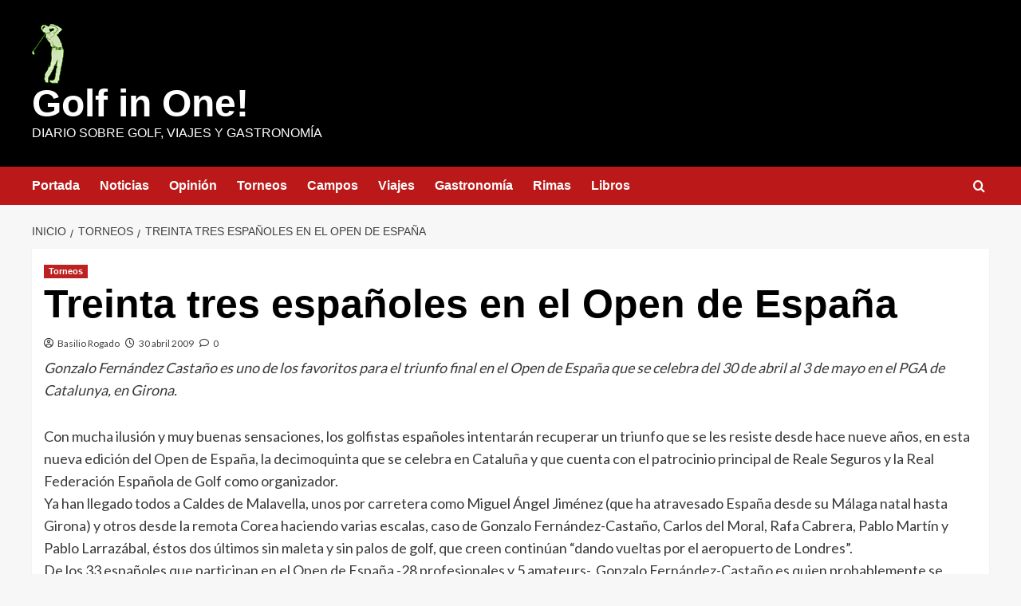

--- FILE ---
content_type: text/html; charset=UTF-8
request_url: https://www.golfinone.es/treinta-tres-espanoles-en-el-open-de-espana/
body_size: 15880
content:
<!doctype html>
<html lang="es">

<head>
    <meta charset="UTF-8">
    <meta name="viewport" content="width=device-width, initial-scale=1">
    <link rel="profile" href="http://gmpg.org/xfn/11">
    <title>Treinta tres españoles en el Open de España  &#8211; Golf in One!</title>
<script type="text/javascript">var WPAC={}; window.WPAC = WPAC; WPAC = WPAC;WPAC._Options={enable:true,debug:false,menuHelper:true,selectorCommentForm:"#commentform,.ast-commentform,.comment-form",selectorCommentsContainer:"#comments,.comments-wrapper,.comments-area,.wp-block-comments",selectorCommentList:".comment-list,.ast-comment-list,.wp-block-comment-template",selectorCommentPagingLinks:"#comments [class^='nav-'] a",selectorCommentLinks:"#comments a[href*=\"/comment-page-\"]",selectorRespondContainer:"#respond",selectorErrorContainer:"p:parent",selectorSubmitButton:"#submit",selectorTextarea:"#comment",selectorPostContainer:false,scrollSpeed:500,autoUpdateIdleTime:false,popupOverlayBackgroundColor:"#000000",popupOverlayBackgroundOpacity:false,popupBackgroundColorLoading:"#000000",popupTextColorLoading:"#ffffff",popupBackgroundColorSuccess:"#008000",popupTextColorSuccess:"#FFFFFF",popupBackgroundColorError:"#FF0000",popupTextColorError:"#FFFFFF",popupOpacity:85,popupOpacityTablet:85,popupOpacityMobile:85,popupCornerRadius:5,popupCornerRadiusTablet:5,popupCornerRadiusMobile:5,popupMarginTop:10,popupMarginTopTablet:10,popupMarginTopMobile:10,popupWidth:30,popupWidthTablet:45,popupWidthMobile:75,popupPadding:20,popupPaddingTablet:20,popupPaddingMobile:20,popupFadeIn:400,popupFadeOut:400,popupTimeout:3000,popupTextAlign:"center",popupVerticalAlign:"verticalStart",popupTextFontSize:"20px",popupTextFontSizeTablet:"20px",popupTextFontSizeMobile:"20px",popupZindex:10000,textPosted:"Your comment has been posted. Thank you!",textPostedUnapproved:"Your comment has been posted and is awaiting moderation. Thank you!",textReloadPage:"Reloading page. Please wait.",textPostComment:"Posting your comment. Please wait.",textRefreshComments:"Loading comments. Please wait.",textUnknownError:"Something went wrong, your comment has not been posted.",textErrorTypeComment:"Please type your comment text.",textErrorCommentsClosed:"Sorry, comments are closed for this item.",textErrorMustBeLoggedIn:"Sorry, you must be logged in to post a comment.",textErrorFillRequiredFields:"Please fill the required fields (name, email).",textErrorInvalidEmailAddress:"Please enter a valid email address.",textErrorPostTooQuickly:"You are posting comments too quickly. Please wait a minute and resubmit your comment.",textErrorDuplicateComment:"Duplicate comment detected. It looks like you have already submitted this comment.",callbackOnBeforeSelectElements:false,callbackOnBeforeSubmitComment:false,callbackOnAfterPostComment:false,callbackOnBeforeUpdateComments:false,callbackOnAfterUpdateComments:false,commentPagesUrlRegex:false,disableUrlUpdate:false,disableScrollToAnchor:false,useUncompressedScripts:false,placeScriptsInFooter:true,optimizeAjaxResponse:false,baseUrl:false,disableCache:false,enableByQuery:false,lazyLoadEnabled:false,lazyLoadDisplay:"overlay",lazyLoadInlineDisplayLocation:"comments",lazyLoadInlineDisplayElement:"#comments",lazyLoadInlineLoadingType:"spinner",lazyLoadInlineSpinner:"LoadingGray1",lazyLoadInlineSpinnerLabelEnabled:true,lazyLoadInlineSpinnerContainerBackgroundColor:"#333333",lazyLoadInlineSpinnerContainerBackgroundColorOpacity:true,lazyLoadInlineSpinnerLabel:"Loading comments...",lazyLoadInlineSpinnerLabelColor:"#FFFFFF",lazyLoadInlineSpinnerIconColor:"#FFFFFF",lazyLoadInlineSpinnerLayoutType:"horizontal",lazyLoadInlineSpinnerLayoutAlignment:"left",lazyLoadInlineSpinnerLayoutRTL:false,lazyLoadTrigger:"domready",lazyLoadTriggerElement:false,lazyLoadInlineSpinnerSpeed:1.25,lazyLoadTriggerScrollOffset:false,lazyLoadPaginationEnabled:false,lazyLoadCommentsPerPage:30,lazyLoadUseThemePagination:true,lazyLoadPaginationStyle:"nextPrev",lazyLoadPaginationLocation:"bottom",lazyLoadingPaginationScrollToTop:true,lazyLoadInlineSpinnerLabelFontSizeDesktop:42,lazyLoadInlineSpinnerSizeDesktop:72,lazyLoadInlineSpinnerLabelLineHeightDesktop:54,lazyLoadInlineSpinnerContainerPaddingDesktop:35,lazyLoadInlineSpinnerGapDesktop:20,lazyLoadInlineSpinnerLabelFontSizeTablet:36,lazyLoadInlineSpinnerSizeTablet:65,lazyLoadInlineSpinnerLabelLineHeightTablet:42,lazyLoadInlineSpinnerContainerPaddingTablet:25,lazyLoadInlineSpinnerGapTablet:15,lazyLoadInlineSpinnerLabelFontSizeMobile:28,lazyLoadInlineSpinnerSizeMobile:48,lazyLoadInlineSpinnerLabelLineHeightMobile:34,lazyLoadInlineSpinnerContainerPaddingMobile:20,lazyLoadInlineSpinnerGapMobile:15,lazyLoadInlineSkeletonLoadingLabelEnabled:false,lazyLoadInlineSkeletonLoadingLabel:"Loading comments...",lazyLoadInlineSkeletonItemsShow:2,lazyLoadInlineSkeletonBackgroundColor:"#EEEEEE",lazyLoadInlineSkeletonHighlightColor:"#dedede",lazyLoadInlineSkeletonHeadingColor:"#333333",lazyLoadInlineSkeletonHeadingFontSize:24,lazyLoadInlineSkeletonHeadingLineHeight:1.5,lazyLoadInlineShortcode:false,lazyLoadInlineLoadingButtonLabel:"Load Comments",lazyLoadInlineLoadingButtonLabelLoading:"Loading Comments...",lazyLoadInlineButtonSpinner:"LoadingGray1",lazyLoadInlineButtonLabel:"Load Comments",lazyLoadInlineButtonLabelLoading:"Loading Comments...",lazyLoadInlineButtonAppearance:"solid",lazyLoadInlineButtonUseThemeStyles:true,lazyLoadInlineButtonBackgroundColor:"#333333",lazyLoadInlineButtonBackgroundColorHover:"#444444",lazyLoadInlineButtonTextColor:"#FFFFFF",lazyLoadInlineButtonTextColorHover:"#FFFFFF",lazyLoadInlineButtonBorderColor:"#333333",lazyLoadInlineButtonBorderColorHover:"#444444",lazyLoadInlineButtonBorderWidth:true,lazyLoadInlineButtonBorderRadius:5,lazyLoadInlineButtonPaddingTop:12,lazyLoadInlineButtonPaddingRight:24,lazyLoadInlineButtonPaddingBottom:12,lazyLoadInlineButtonPaddingLeft:24,lazyLoadInlineButtonFontSize:16,lazyLoadInlineButtonLineHeight:1.5,lazyLoadInlineButtonFontWeight:600,lazyLoadInlineButtonFontFamily:"inherit",lazyLoadInlineButtonAlign:"center",firstTimeInstall:false,lazyLoadIntoElement:false,commentsEnabled:true,version:"3.1.2"};</script><meta name='robots' content='max-image-preview:large' />
	<style>img:is([sizes="auto" i], [sizes^="auto," i]) { contain-intrinsic-size: 3000px 1500px }</style>
	<link rel='preload' href='https://fonts.googleapis.com/css?family=Source%2BSans%2BPro%3A400%2C700%7CLato%3A400%2C700&#038;subset=latin&#038;display=swap' as='style' onload="this.onload=null;this.rel='stylesheet'" type='text/css' media='all' crossorigin='anonymous'>
<link rel='preconnect' href='https://fonts.googleapis.com' crossorigin='anonymous'>
<link rel='preconnect' href='https://fonts.gstatic.com' crossorigin='anonymous'>
<link rel='dns-prefetch' href='//fonts.googleapis.com' />
<link rel='preconnect' href='https://fonts.googleapis.com' />
<link rel='preconnect' href='https://fonts.gstatic.com' />
<link rel="alternate" type="application/rss+xml" title="Golf in One! &raquo; Feed" href="https://www.golfinone.es/feed/" />
<link rel="alternate" type="application/rss+xml" title="Golf in One! &raquo; Feed de los comentarios" href="https://www.golfinone.es/comments/feed/" />
<link rel="alternate" type="application/rss+xml" title="Golf in One! &raquo; Comentario Treinta tres españoles en el Open de España del feed" href="https://www.golfinone.es/treinta-tres-espanoles-en-el-open-de-espana/feed/" />
	<style>
		:root {
			--wpac-popup-opacity: 0.85;
			--wpac-popup-corner-radius: 5px;
			--wpac-popup-margin-top: 10px;
			--wpac-popup-width: 30%;
			--wpac-popup-padding: 20px;
			--wpac-popup-font-size: 20px;
			--wpac-popup-line-height: 1.2;
		}
		/* tablet styles */
		@media screen and (max-width: 1024px) {
			.wpac-overlay {
				--wpac-popup-opacity: 0.85;
				--wpac-popup-corner-radius: 5px;
				--wpac-popup-margin-top: 10px;
				--wpac-popup-width: 45%;
				--wpac-popup-padding: 20px;
				--wpac-popup-font-size: 20px;
			}
		}
		/* mobile styles */
		@media screen and (max-width: 768px) {
			.wpac-overlay {
				--wpac-popup-opacity: 0.85;
				--wpac-popup-corner-radius: 5px;
				--wpac-popup-margin-top: 10px;
				--wpac-popup-width: 75%;
				--wpac-popup-padding: 20px;
				--wpac-popup-font-size: 20px;
			}
		}
		.wpac-overlay {
			display: none;
			opacity: var(--wpac-popup-opacity);
			border-radius: var(--wpac-popup-corner-radius);
			margin-top: var(--wpac-popup-margin-top);
			padding: var(--wpac-popup-padding) !important;
			font-size: var(--wpac-popup-font-size) !important;
			line-height: var(--wpac-popup-line-height);
			margin: 0 auto;
		}
	</style>
	<link rel='stylesheet' id='blockspare-frontend-block-style-css-css' href='https://www.golfinone.es/wp-content/plugins/blockspare/dist/style-blocks.css?ver=6.8.3' type='text/css' media='all' />
<link rel='stylesheet' id='latest-posts-block-fontawesome-front-css' href='https://www.golfinone.es/wp-content/plugins/latest-posts-block-lite/src/assets/fontawesome/css/all.css?ver=1742840463' type='text/css' media='all' />
<link rel='stylesheet' id='latest-posts-block-frontend-block-style-css-css' href='https://www.golfinone.es/wp-content/plugins/latest-posts-block-lite/dist/blocks.style.build.css?ver=6.8.3' type='text/css' media='all' />
<link rel='stylesheet' id='wp-block-library-css' href='https://www.golfinone.es/wp-includes/css/dist/block-library/style.min.css?ver=6.8.3' type='text/css' media='all' />
<style id='wp-block-library-theme-inline-css' type='text/css'>
.wp-block-audio :where(figcaption){color:#555;font-size:13px;text-align:center}.is-dark-theme .wp-block-audio :where(figcaption){color:#ffffffa6}.wp-block-audio{margin:0 0 1em}.wp-block-code{border:1px solid #ccc;border-radius:4px;font-family:Menlo,Consolas,monaco,monospace;padding:.8em 1em}.wp-block-embed :where(figcaption){color:#555;font-size:13px;text-align:center}.is-dark-theme .wp-block-embed :where(figcaption){color:#ffffffa6}.wp-block-embed{margin:0 0 1em}.blocks-gallery-caption{color:#555;font-size:13px;text-align:center}.is-dark-theme .blocks-gallery-caption{color:#ffffffa6}:root :where(.wp-block-image figcaption){color:#555;font-size:13px;text-align:center}.is-dark-theme :root :where(.wp-block-image figcaption){color:#ffffffa6}.wp-block-image{margin:0 0 1em}.wp-block-pullquote{border-bottom:4px solid;border-top:4px solid;color:currentColor;margin-bottom:1.75em}.wp-block-pullquote cite,.wp-block-pullquote footer,.wp-block-pullquote__citation{color:currentColor;font-size:.8125em;font-style:normal;text-transform:uppercase}.wp-block-quote{border-left:.25em solid;margin:0 0 1.75em;padding-left:1em}.wp-block-quote cite,.wp-block-quote footer{color:currentColor;font-size:.8125em;font-style:normal;position:relative}.wp-block-quote:where(.has-text-align-right){border-left:none;border-right:.25em solid;padding-left:0;padding-right:1em}.wp-block-quote:where(.has-text-align-center){border:none;padding-left:0}.wp-block-quote.is-large,.wp-block-quote.is-style-large,.wp-block-quote:where(.is-style-plain){border:none}.wp-block-search .wp-block-search__label{font-weight:700}.wp-block-search__button{border:1px solid #ccc;padding:.375em .625em}:where(.wp-block-group.has-background){padding:1.25em 2.375em}.wp-block-separator.has-css-opacity{opacity:.4}.wp-block-separator{border:none;border-bottom:2px solid;margin-left:auto;margin-right:auto}.wp-block-separator.has-alpha-channel-opacity{opacity:1}.wp-block-separator:not(.is-style-wide):not(.is-style-dots){width:100px}.wp-block-separator.has-background:not(.is-style-dots){border-bottom:none;height:1px}.wp-block-separator.has-background:not(.is-style-wide):not(.is-style-dots){height:2px}.wp-block-table{margin:0 0 1em}.wp-block-table td,.wp-block-table th{word-break:normal}.wp-block-table :where(figcaption){color:#555;font-size:13px;text-align:center}.is-dark-theme .wp-block-table :where(figcaption){color:#ffffffa6}.wp-block-video :where(figcaption){color:#555;font-size:13px;text-align:center}.is-dark-theme .wp-block-video :where(figcaption){color:#ffffffa6}.wp-block-video{margin:0 0 1em}:root :where(.wp-block-template-part.has-background){margin-bottom:0;margin-top:0;padding:1.25em 2.375em}
</style>
<link rel='stylesheet' id='fontawesome-css' href='https://www.golfinone.es/wp-content/plugins/blockspare/assets/fontawesome/css/all.css?ver=6.8.3' type='text/css' media='all' />
<style id='global-styles-inline-css' type='text/css'>
:root{--wp--preset--aspect-ratio--square: 1;--wp--preset--aspect-ratio--4-3: 4/3;--wp--preset--aspect-ratio--3-4: 3/4;--wp--preset--aspect-ratio--3-2: 3/2;--wp--preset--aspect-ratio--2-3: 2/3;--wp--preset--aspect-ratio--16-9: 16/9;--wp--preset--aspect-ratio--9-16: 9/16;--wp--preset--color--black: #000000;--wp--preset--color--cyan-bluish-gray: #abb8c3;--wp--preset--color--white: #ffffff;--wp--preset--color--pale-pink: #f78da7;--wp--preset--color--vivid-red: #cf2e2e;--wp--preset--color--luminous-vivid-orange: #ff6900;--wp--preset--color--luminous-vivid-amber: #fcb900;--wp--preset--color--light-green-cyan: #7bdcb5;--wp--preset--color--vivid-green-cyan: #00d084;--wp--preset--color--pale-cyan-blue: #8ed1fc;--wp--preset--color--vivid-cyan-blue: #0693e3;--wp--preset--color--vivid-purple: #9b51e0;--wp--preset--gradient--vivid-cyan-blue-to-vivid-purple: linear-gradient(135deg,rgba(6,147,227,1) 0%,rgb(155,81,224) 100%);--wp--preset--gradient--light-green-cyan-to-vivid-green-cyan: linear-gradient(135deg,rgb(122,220,180) 0%,rgb(0,208,130) 100%);--wp--preset--gradient--luminous-vivid-amber-to-luminous-vivid-orange: linear-gradient(135deg,rgba(252,185,0,1) 0%,rgba(255,105,0,1) 100%);--wp--preset--gradient--luminous-vivid-orange-to-vivid-red: linear-gradient(135deg,rgba(255,105,0,1) 0%,rgb(207,46,46) 100%);--wp--preset--gradient--very-light-gray-to-cyan-bluish-gray: linear-gradient(135deg,rgb(238,238,238) 0%,rgb(169,184,195) 100%);--wp--preset--gradient--cool-to-warm-spectrum: linear-gradient(135deg,rgb(74,234,220) 0%,rgb(151,120,209) 20%,rgb(207,42,186) 40%,rgb(238,44,130) 60%,rgb(251,105,98) 80%,rgb(254,248,76) 100%);--wp--preset--gradient--blush-light-purple: linear-gradient(135deg,rgb(255,206,236) 0%,rgb(152,150,240) 100%);--wp--preset--gradient--blush-bordeaux: linear-gradient(135deg,rgb(254,205,165) 0%,rgb(254,45,45) 50%,rgb(107,0,62) 100%);--wp--preset--gradient--luminous-dusk: linear-gradient(135deg,rgb(255,203,112) 0%,rgb(199,81,192) 50%,rgb(65,88,208) 100%);--wp--preset--gradient--pale-ocean: linear-gradient(135deg,rgb(255,245,203) 0%,rgb(182,227,212) 50%,rgb(51,167,181) 100%);--wp--preset--gradient--electric-grass: linear-gradient(135deg,rgb(202,248,128) 0%,rgb(113,206,126) 100%);--wp--preset--gradient--midnight: linear-gradient(135deg,rgb(2,3,129) 0%,rgb(40,116,252) 100%);--wp--preset--font-size--small: 13px;--wp--preset--font-size--medium: 20px;--wp--preset--font-size--large: 36px;--wp--preset--font-size--x-large: 42px;--wp--preset--spacing--20: 0.44rem;--wp--preset--spacing--30: 0.67rem;--wp--preset--spacing--40: 1rem;--wp--preset--spacing--50: 1.5rem;--wp--preset--spacing--60: 2.25rem;--wp--preset--spacing--70: 3.38rem;--wp--preset--spacing--80: 5.06rem;--wp--preset--shadow--natural: 6px 6px 9px rgba(0, 0, 0, 0.2);--wp--preset--shadow--deep: 12px 12px 50px rgba(0, 0, 0, 0.4);--wp--preset--shadow--sharp: 6px 6px 0px rgba(0, 0, 0, 0.2);--wp--preset--shadow--outlined: 6px 6px 0px -3px rgba(255, 255, 255, 1), 6px 6px rgba(0, 0, 0, 1);--wp--preset--shadow--crisp: 6px 6px 0px rgba(0, 0, 0, 1);}:root { --wp--style--global--content-size: 740px;--wp--style--global--wide-size: 1200px; }:where(body) { margin: 0; }.wp-site-blocks > .alignleft { float: left; margin-right: 2em; }.wp-site-blocks > .alignright { float: right; margin-left: 2em; }.wp-site-blocks > .aligncenter { justify-content: center; margin-left: auto; margin-right: auto; }:where(.wp-site-blocks) > * { margin-block-start: 24px; margin-block-end: 0; }:where(.wp-site-blocks) > :first-child { margin-block-start: 0; }:where(.wp-site-blocks) > :last-child { margin-block-end: 0; }:root { --wp--style--block-gap: 24px; }:root :where(.is-layout-flow) > :first-child{margin-block-start: 0;}:root :where(.is-layout-flow) > :last-child{margin-block-end: 0;}:root :where(.is-layout-flow) > *{margin-block-start: 24px;margin-block-end: 0;}:root :where(.is-layout-constrained) > :first-child{margin-block-start: 0;}:root :where(.is-layout-constrained) > :last-child{margin-block-end: 0;}:root :where(.is-layout-constrained) > *{margin-block-start: 24px;margin-block-end: 0;}:root :where(.is-layout-flex){gap: 24px;}:root :where(.is-layout-grid){gap: 24px;}.is-layout-flow > .alignleft{float: left;margin-inline-start: 0;margin-inline-end: 2em;}.is-layout-flow > .alignright{float: right;margin-inline-start: 2em;margin-inline-end: 0;}.is-layout-flow > .aligncenter{margin-left: auto !important;margin-right: auto !important;}.is-layout-constrained > .alignleft{float: left;margin-inline-start: 0;margin-inline-end: 2em;}.is-layout-constrained > .alignright{float: right;margin-inline-start: 2em;margin-inline-end: 0;}.is-layout-constrained > .aligncenter{margin-left: auto !important;margin-right: auto !important;}.is-layout-constrained > :where(:not(.alignleft):not(.alignright):not(.alignfull)){max-width: var(--wp--style--global--content-size);margin-left: auto !important;margin-right: auto !important;}.is-layout-constrained > .alignwide{max-width: var(--wp--style--global--wide-size);}body .is-layout-flex{display: flex;}.is-layout-flex{flex-wrap: wrap;align-items: center;}.is-layout-flex > :is(*, div){margin: 0;}body .is-layout-grid{display: grid;}.is-layout-grid > :is(*, div){margin: 0;}body{padding-top: 0px;padding-right: 0px;padding-bottom: 0px;padding-left: 0px;}a:where(:not(.wp-element-button)){text-decoration: none;}:root :where(.wp-element-button, .wp-block-button__link){background-color: #32373c;border-width: 0;color: #fff;font-family: inherit;font-size: inherit;line-height: inherit;padding: calc(0.667em + 2px) calc(1.333em + 2px);text-decoration: none;}.has-black-color{color: var(--wp--preset--color--black) !important;}.has-cyan-bluish-gray-color{color: var(--wp--preset--color--cyan-bluish-gray) !important;}.has-white-color{color: var(--wp--preset--color--white) !important;}.has-pale-pink-color{color: var(--wp--preset--color--pale-pink) !important;}.has-vivid-red-color{color: var(--wp--preset--color--vivid-red) !important;}.has-luminous-vivid-orange-color{color: var(--wp--preset--color--luminous-vivid-orange) !important;}.has-luminous-vivid-amber-color{color: var(--wp--preset--color--luminous-vivid-amber) !important;}.has-light-green-cyan-color{color: var(--wp--preset--color--light-green-cyan) !important;}.has-vivid-green-cyan-color{color: var(--wp--preset--color--vivid-green-cyan) !important;}.has-pale-cyan-blue-color{color: var(--wp--preset--color--pale-cyan-blue) !important;}.has-vivid-cyan-blue-color{color: var(--wp--preset--color--vivid-cyan-blue) !important;}.has-vivid-purple-color{color: var(--wp--preset--color--vivid-purple) !important;}.has-black-background-color{background-color: var(--wp--preset--color--black) !important;}.has-cyan-bluish-gray-background-color{background-color: var(--wp--preset--color--cyan-bluish-gray) !important;}.has-white-background-color{background-color: var(--wp--preset--color--white) !important;}.has-pale-pink-background-color{background-color: var(--wp--preset--color--pale-pink) !important;}.has-vivid-red-background-color{background-color: var(--wp--preset--color--vivid-red) !important;}.has-luminous-vivid-orange-background-color{background-color: var(--wp--preset--color--luminous-vivid-orange) !important;}.has-luminous-vivid-amber-background-color{background-color: var(--wp--preset--color--luminous-vivid-amber) !important;}.has-light-green-cyan-background-color{background-color: var(--wp--preset--color--light-green-cyan) !important;}.has-vivid-green-cyan-background-color{background-color: var(--wp--preset--color--vivid-green-cyan) !important;}.has-pale-cyan-blue-background-color{background-color: var(--wp--preset--color--pale-cyan-blue) !important;}.has-vivid-cyan-blue-background-color{background-color: var(--wp--preset--color--vivid-cyan-blue) !important;}.has-vivid-purple-background-color{background-color: var(--wp--preset--color--vivid-purple) !important;}.has-black-border-color{border-color: var(--wp--preset--color--black) !important;}.has-cyan-bluish-gray-border-color{border-color: var(--wp--preset--color--cyan-bluish-gray) !important;}.has-white-border-color{border-color: var(--wp--preset--color--white) !important;}.has-pale-pink-border-color{border-color: var(--wp--preset--color--pale-pink) !important;}.has-vivid-red-border-color{border-color: var(--wp--preset--color--vivid-red) !important;}.has-luminous-vivid-orange-border-color{border-color: var(--wp--preset--color--luminous-vivid-orange) !important;}.has-luminous-vivid-amber-border-color{border-color: var(--wp--preset--color--luminous-vivid-amber) !important;}.has-light-green-cyan-border-color{border-color: var(--wp--preset--color--light-green-cyan) !important;}.has-vivid-green-cyan-border-color{border-color: var(--wp--preset--color--vivid-green-cyan) !important;}.has-pale-cyan-blue-border-color{border-color: var(--wp--preset--color--pale-cyan-blue) !important;}.has-vivid-cyan-blue-border-color{border-color: var(--wp--preset--color--vivid-cyan-blue) !important;}.has-vivid-purple-border-color{border-color: var(--wp--preset--color--vivid-purple) !important;}.has-vivid-cyan-blue-to-vivid-purple-gradient-background{background: var(--wp--preset--gradient--vivid-cyan-blue-to-vivid-purple) !important;}.has-light-green-cyan-to-vivid-green-cyan-gradient-background{background: var(--wp--preset--gradient--light-green-cyan-to-vivid-green-cyan) !important;}.has-luminous-vivid-amber-to-luminous-vivid-orange-gradient-background{background: var(--wp--preset--gradient--luminous-vivid-amber-to-luminous-vivid-orange) !important;}.has-luminous-vivid-orange-to-vivid-red-gradient-background{background: var(--wp--preset--gradient--luminous-vivid-orange-to-vivid-red) !important;}.has-very-light-gray-to-cyan-bluish-gray-gradient-background{background: var(--wp--preset--gradient--very-light-gray-to-cyan-bluish-gray) !important;}.has-cool-to-warm-spectrum-gradient-background{background: var(--wp--preset--gradient--cool-to-warm-spectrum) !important;}.has-blush-light-purple-gradient-background{background: var(--wp--preset--gradient--blush-light-purple) !important;}.has-blush-bordeaux-gradient-background{background: var(--wp--preset--gradient--blush-bordeaux) !important;}.has-luminous-dusk-gradient-background{background: var(--wp--preset--gradient--luminous-dusk) !important;}.has-pale-ocean-gradient-background{background: var(--wp--preset--gradient--pale-ocean) !important;}.has-electric-grass-gradient-background{background: var(--wp--preset--gradient--electric-grass) !important;}.has-midnight-gradient-background{background: var(--wp--preset--gradient--midnight) !important;}.has-small-font-size{font-size: var(--wp--preset--font-size--small) !important;}.has-medium-font-size{font-size: var(--wp--preset--font-size--medium) !important;}.has-large-font-size{font-size: var(--wp--preset--font-size--large) !important;}.has-x-large-font-size{font-size: var(--wp--preset--font-size--x-large) !important;}
:root :where(.wp-block-pullquote){font-size: 1.5em;line-height: 1.6;}
</style>
<link rel='stylesheet' id='wp-live-chat-support-css' href='https://www.golfinone.es/wp-content/plugins/wp-live-chat-support/public/css/wplc-plugin-public.css?ver=10.0.17' type='text/css' media='all' />
<link rel='stylesheet' id='covernews-google-fonts-css' href='https://fonts.googleapis.com/css?family=Source%2BSans%2BPro%3A400%2C700%7CLato%3A400%2C700&#038;subset=latin&#038;display=swap' type='text/css' media='all' />
<link rel='stylesheet' id='covernews-icons-css' href='https://www.golfinone.es/wp-content/themes/covernews/assets/icons/style.css?ver=6.8.3' type='text/css' media='all' />
<link rel='stylesheet' id='bootstrap-css' href='https://www.golfinone.es/wp-content/themes/covernews/assets/bootstrap/css/bootstrap.min.css?ver=6.8.3' type='text/css' media='all' />
<link rel='stylesheet' id='covernews-style-css' href='https://www.golfinone.es/wp-content/themes/covernews/style.min.css?ver=5.5.5' type='text/css' media='all' />
<link rel='stylesheet' id='wpac-frontend-css' href='https://www.golfinone.es/wp-content/plugins/wp-ajaxify-comments/dist/wpac-frontend-css.css?ver=3.1.2' type='text/css' media='all' />
<script type="text/javascript" src="https://www.golfinone.es/wp-includes/js/jquery/jquery.min.js?ver=3.7.1" id="jquery-core-js"></script>
<script type="text/javascript" src="https://www.golfinone.es/wp-includes/js/jquery/jquery-migrate.min.js?ver=3.4.1" id="jquery-migrate-js"></script>
<script type="text/javascript" src="https://www.golfinone.es/wp-content/plugins/blockspare/assets/js/countup/waypoints.min.js?ver=6.8.3" id="waypoint-js"></script>
<script type="text/javascript" src="https://www.golfinone.es/wp-content/plugins/blockspare/assets/js/countup/jquery.counterup.min.js?ver=1" id="countup-js"></script>
<link rel="https://api.w.org/" href="https://www.golfinone.es/wp-json/" /><link rel="alternate" title="JSON" type="application/json" href="https://www.golfinone.es/wp-json/wp/v2/posts/217" /><link rel="EditURI" type="application/rsd+xml" title="RSD" href="https://www.golfinone.es/xmlrpc.php?rsd" />
<meta name="generator" content="WordPress 6.8.3" />
<link rel="canonical" href="https://www.golfinone.es/treinta-tres-espanoles-en-el-open-de-espana/" />
<link rel='shortlink' href='https://www.golfinone.es/?p=217' />
<link rel="alternate" title="oEmbed (JSON)" type="application/json+oembed" href="https://www.golfinone.es/wp-json/oembed/1.0/embed?url=https%3A%2F%2Fwww.golfinone.es%2Ftreinta-tres-espanoles-en-el-open-de-espana%2F" />
<link rel="alternate" title="oEmbed (XML)" type="text/xml+oembed" href="https://www.golfinone.es/wp-json/oembed/1.0/embed?url=https%3A%2F%2Fwww.golfinone.es%2Ftreinta-tres-espanoles-en-el-open-de-espana%2F&#038;format=xml" />

<!-- This site is using AdRotate v5.15.1 to display their advertisements - https://ajdg.solutions/ -->
<!-- AdRotate CSS -->
<style type="text/css" media="screen">
	.g { margin:0px; padding:0px; overflow:hidden; line-height:1; zoom:1; }
	.g img { height:auto; }
	.g-col { position:relative; float:left; }
	.g-col:first-child { margin-left: 0; }
	.g-col:last-child { margin-right: 0; }
	.g-1 { margin:0px 1px 1px 1px; }
	.g-2 { margin:0px 1px 1px 1px; }
	.g-3 { margin:1px 1px 1px 1px; }
	@media only screen and (max-width: 480px) {
		.g-col, .g-dyn, .g-single { width:100%; margin-left:0; margin-right:0; }
	}
</style>
<!-- /AdRotate CSS -->

<link rel="pingback" href="https://www.golfinone.es/xmlrpc.php">        <style type="text/css">
                        .site-title a,
            .site-header .site-branding .site-title a:visited,
            .site-header .site-branding .site-title a:hover,
            .site-description {
                color: #ffffff;
            }

            .site-branding .site-title {
                font-size: 48px;
            }

            @media only screen and (max-width: 640px) {
                .header-layout-3 .site-header .site-branding .site-title,
                .site-branding .site-title {
                    font-size: 60px;

                }
              }   

           @media only screen and (max-width: 375px) {
               .header-layout-3 .site-header .site-branding .site-title,
               .site-branding .site-title {
                        font-size: 50px;

                    }
                }
                
                    .elementor-template-full-width .elementor-section.elementor-section-full_width > .elementor-container,
        .elementor-template-full-width .elementor-section.elementor-section-boxed > .elementor-container{
            max-width: 1200px;
        }
        @media (min-width: 1600px){
            .elementor-template-full-width .elementor-section.elementor-section-full_width > .elementor-container,
            .elementor-template-full-width .elementor-section.elementor-section-boxed > .elementor-container{
                max-width: 1600px;
            }
        }
        
        .align-content-left .elementor-section-stretched,
        .align-content-right .elementor-section-stretched {
            max-width: 100%;
            left: 0 !important;
        }


        </style>
        		<style type="text/css" id="wp-custom-css">
			.masthead-banner.data-bg {
	padding: 0px 0px;
}
.masthead-banner {
    padding: 30px 0;
    background-color: #000;
}		</style>
		</head>

<body class="wp-singular post-template-default single single-post postid-217 single-format-standard wp-custom-logo wp-embed-responsive wp-theme-covernews default-content-layout archive-layout-grid scrollup-sticky-header aft-sticky-header aft-sticky-sidebar default aft-container-default aft-main-banner-slider-editors-picks-trending single-content-mode-default header-image-default full-width-content">
    
            <div id="af-preloader">
            <div id="loader-wrapper">
                <div id="loader"></div>
            </div>
        </div>
    
    <div id="page" class="site">
        <a class="skip-link screen-reader-text" href="#content">Saltar al contenido</a>

        <div class="header-layout-1">
    <header id="masthead" class="site-header">
        <div class="masthead-banner " >
      <div class="container">
        <div class="row">
          <div class="col-md-4">
            <div class="site-branding">
              <a href="https://www.golfinone.es/" class="custom-logo-link" rel="home"><img width="40" height="76" src="https://www.golfinone.es/wp-content/uploads/logo-gio.png" class="custom-logo" alt="Golf in One!" decoding="async" loading="lazy" /></a>                <p class="site-title font-family-1">
                  <a href="https://www.golfinone.es/" rel="home">Golf in One!</a>
                </p>
              
                              <p class="site-description">Diario sobre golf, viajes y gastronomía</p>
                          </div>
          </div>
          <div class="col-md-8">
                        <div class="banner-promotions-wrapper">
                                    <div class="promotion-section">
                        <a href="https://www.alicanteturismo.com/golf-en-alicante/?utm_source=banner&#038;utm_medium=web-golfinone-banner-superior&#038;utm_campaign=web-golfinone-es-banner-superior&#038;utm_id=Golf-Alicante&#038;utm_term=Alicante+Puro+Golf+Mediterr%C3%A1neo%22+ACGCBCV+-+Golf+in+One" target="">
                                                    </a>
                    </div>
                                
            </div>
            <!-- Trending line END -->
                      </div>
        </div>
      </div>
    </div>
    <nav id="site-navigation" class="main-navigation">
      <div class="container">
        <div class="row">
          <div class="kol-12">
            <div class="navigation-container">

              <div class="main-navigation-container-items-wrapper">

                <span class="toggle-menu">
                  <a
                    href="#"
                    class="aft-void-menu"
                    role="button"
                    aria-label="Alternar menú principal"
                    aria-controls="primary-menu" aria-expanded="false">
                    <span class="screen-reader-text">Menú primario</span>
                    <i class="ham"></i>
                  </a>
                </span>
                <span class="af-mobile-site-title-wrap">
                  <a href="https://www.golfinone.es/" class="custom-logo-link" rel="home"><img width="40" height="76" src="https://www.golfinone.es/wp-content/uploads/logo-gio.png" class="custom-logo" alt="Golf in One!" decoding="async" loading="lazy" /></a>                  <p class="site-title font-family-1">
                    <a href="https://www.golfinone.es/" rel="home">Golf in One!</a>
                  </p>
                </span>
                <div class="menu main-menu"><ul id="primary-menu" class="menu"><li id="menu-item-4579" class="menu-item menu-item-type-post_type menu-item-object-page menu-item-home menu-item-4579"><a href="https://www.golfinone.es/">Portada</a></li>
<li id="menu-item-4585" class="menu-item menu-item-type-taxonomy menu-item-object-category menu-item-4585"><a href="https://www.golfinone.es/category/noticias/">Noticias</a></li>
<li id="menu-item-4587" class="menu-item menu-item-type-taxonomy menu-item-object-category menu-item-4587"><a href="https://www.golfinone.es/category/opinion/">Opinión</a></li>
<li id="menu-item-4586" class="menu-item menu-item-type-taxonomy menu-item-object-category current-post-ancestor current-menu-parent current-post-parent menu-item-4586"><a href="https://www.golfinone.es/category/torneos/">Torneos</a></li>
<li id="menu-item-4592" class="menu-item menu-item-type-taxonomy menu-item-object-category menu-item-4592"><a href="https://www.golfinone.es/category/campos/">Campos</a></li>
<li id="menu-item-4590" class="menu-item menu-item-type-taxonomy menu-item-object-category menu-item-4590"><a href="https://www.golfinone.es/category/viajes/">Viajes</a></li>
<li id="menu-item-4588" class="menu-item menu-item-type-taxonomy menu-item-object-category menu-item-4588"><a href="https://www.golfinone.es/category/gastronomia/">Gastronomía</a></li>
<li id="menu-item-4589" class="menu-item menu-item-type-taxonomy menu-item-object-category menu-item-4589"><a href="https://www.golfinone.es/category/rimas/">Rimas</a></li>
<li id="menu-item-31727" class="menu-item menu-item-type-taxonomy menu-item-object-category menu-item-31727"><a href="https://www.golfinone.es/category/libros/">Libros</a></li>
</ul></div>              </div>
              <div class="cart-search">

                <div class="af-search-wrap">
                  <div class="search-overlay">
                    <a href="#" title="Search" class="search-icon">
                      <i class="fa fa-search"></i>
                    </a>
                    <div class="af-search-form">
                      <form role="search" method="get" class="search-form" action="https://www.golfinone.es/">
				<label>
					<span class="screen-reader-text">Buscar:</span>
					<input type="search" class="search-field" placeholder="Buscar &hellip;" value="" name="s" />
				</label>
				<input type="submit" class="search-submit" value="Buscar" />
			</form>                    </div>
                  </div>
                </div>
              </div>


            </div>
          </div>
        </div>
      </div>
    </nav>
  </header>
</div>

        
            <div id="content" class="container">
                                <div class="em-breadcrumbs font-family-1 covernews-breadcrumbs">
            <div class="row">
                <div role="navigation" aria-label="Migas de pan" class="breadcrumb-trail breadcrumbs" itemprop="breadcrumb"><ul class="trail-items" itemscope itemtype="http://schema.org/BreadcrumbList"><meta name="numberOfItems" content="3" /><meta name="itemListOrder" content="Ascending" /><li itemprop="itemListElement" itemscope itemtype="http://schema.org/ListItem" class="trail-item trail-begin"><a href="https://www.golfinone.es/" rel="home" itemprop="item"><span itemprop="name">Inicio</span></a><meta itemprop="position" content="1" /></li><li itemprop="itemListElement" itemscope itemtype="http://schema.org/ListItem" class="trail-item"><a href="https://www.golfinone.es/category/torneos/" itemprop="item"><span itemprop="name">Torneos</span></a><meta itemprop="position" content="2" /></li><li itemprop="itemListElement" itemscope itemtype="http://schema.org/ListItem" class="trail-item trail-end"><a href="https://www.golfinone.es/treinta-tres-espanoles-en-el-open-de-espana/" itemprop="item"><span itemprop="name">Treinta tres españoles en el Open de España </span></a><meta itemprop="position" content="3" /></li></ul></div>            </div>
        </div>
        <div class="section-block-upper row">
                <div id="primary" class="content-area">
                    <main id="main" class="site-main">

                                                    <article id="post-217" class="af-single-article post-217 post type-post status-publish format-standard hentry category-torneos">
                                <div class="entry-content-wrap">
                                    <header class="entry-header">

    <div class="header-details-wrapper">
        <div class="entry-header-details">
                            <div class="figure-categories figure-categories-bg">
                                        <ul class="cat-links"><li class="meta-category">
                             <a class="covernews-categories category-color-1"
                            href="https://www.golfinone.es/category/torneos/" 
                            aria-label="Ver todas las publicaciones en Torneos"> 
                                 Torneos
                             </a>
                        </li></ul>                </div>
                        <h1 class="entry-title">Treinta tres españoles en el Open de España</h1>
            
                
    <span class="author-links">

      
        <span class="item-metadata posts-author">
          <i class="far fa-user-circle"></i>
                          <a href="https://www.golfinone.es/author/basiliorogado/">
                    Basilio Rogado                </a>
               </span>
                    <span class="item-metadata posts-date">
          <i class="far fa-clock"></i>
          <a href="https://www.golfinone.es/2009/04/">
            30 abril 2009          </a>
        </span>
                      <span class="aft-comment-count">
            <a href="https://www.golfinone.es/treinta-tres-espanoles-en-el-open-de-espana/">
              <i class="far fa-comment"></i>
              <span class="aft-show-hover">
                0              </span>
            </a>
          </span>
          </span>
                                    <div class="post-excerpt">
                        <p>Gonzalo Fernández Castaño es uno de los favoritos para el triunfo final en el Open de España que se celebra del 30 de abril al 3 de mayo en el PGA de Catalunya, en Girona.</p>
                    </div>
                

                    </div>
    </div>

        <div class="aft-post-thumbnail-wrapper">    
            </div>
    </header><!-- .entry-header -->                                    

    <div class="entry-content">
        <div>Con mucha ilusi&oacute;n y muy buenas sensaciones, los golfistas espa&ntilde;oles intentar&aacute;n recuperar un triunfo que se les resiste desde hace nueve a&ntilde;os, en esta nueva edici&oacute;n del Open de Espa&ntilde;a, la decimoquinta que se celebra en Catalu&ntilde;a y que cuenta con el patrocinio principal de Reale Seguros y la Real Federaci&oacute;n Espa&ntilde;ola de Golf como organizador.</div>
<div>Ya han llegado todos a Caldes de Malavella, unos por carretera como Miguel &Aacute;ngel Jim&eacute;nez (que ha atravesado Espa&ntilde;a desde su M&aacute;laga natal hasta Girona) y otros desde la remota Corea haciendo varias escalas, caso de Gonzalo Fern&aacute;ndez-Casta&ntilde;o, Carlos del Moral, Rafa Cabrera, Pablo Mart&iacute;n y Pablo Larraz&aacute;bal, &eacute;stos dos &uacute;ltimos sin maleta y sin palos de golf, que creen contin&uacute;an &ldquo;dando vueltas por el aeropuerto de Londres&rdquo;.</div>
<div>De los 33 espa&ntilde;oles que participan en el Open de Espa&ntilde;a -28 profesionales y 5 amateurs-, Gonzalo Fern&aacute;ndez-Casta&ntilde;o es quien probablemente se encuentra en mejor forma de juego. El madrile&ntilde;o, que ha logrado una victoria por a&ntilde;o en los cuatro que lleva compitiendo en el Circuito Europeo (Holanda 05, Open de Asia 06, Italia 07, Masters Brit&aacute;nico 08), acaba de sumar tres segundos puestos en los &uacute;ltimos torneos que ha disputado &ndash;Portugal en play-off, China, y Corea tambi&eacute;n en play-off-, que le han colocado s&eacute;ptimo en el ranking europeo y 53&ordm; en el mundial.</div>
<div><b>Gonzalo Fern&aacute;ndez-Casta&ntilde;o</b>: &ldquo;Me apetece mucho jugar el Open de Espa&ntilde;a, es nuestro torneo y muy importante, y estoy seguro de que ser&aacute; una gran semana para todos. Estoy un poco cansado despu&eacute;s de tres semanas seguidas de competici&oacute;n aunque con muchas ganas de hacerlo bien aqu&iacute;.</div>
<div>Tres semanas seguidas luchando por el t&iacute;tulo no est&aacute; nada mal. De los dos anteriores ya ni me acuerdo (segundo puesto en Portugal en play-off, y tambi&eacute;n en China), pero &eacute;ste de Corea me ha dolido m&aacute;s. Ten&iacute;a la sensaci&oacute;n de que pod&iacute;a haberlo ganado; el bogey del hoyo 17 me cost&oacute; muy caro pero el golf es as&iacute; y no me puedo quejar, tres segundos puestos seguidos quiere decir que estoy jugando bien, no cabe duda.</div>
<div>Corea ha sido un torneo muy bueno para los espa&ntilde;oles; jugu&eacute; con Rafa Cabrera el &uacute;ltimo d&iacute;a y se repuso muy bien, tuvo unos segundos nueve hoyos magn&iacute;ficos y ya se ha asegurado la tarjeta para el a&ntilde;o que viene. Me alegr&eacute; mucho al ver a Pablo Mart&iacute;n jugando bien otra vez y en los primeros puestos.</div>
<div>La temporada est&aacute; siendo excepcional, si vemos los n&uacute;meros de las anteriores &eacute;sta est&aacute; mejor encaminada. He jugado siete torneos, he hecho cuatro Top 10 y de ellos tres segundos, estoy muy contento.</div>
<div>No cabe duda de que el segundo puesto a veces te defrauda. Me hubiese gustado ganar en Portugal, es un torneo con historia y tradici&oacute;n y adem&aacute;s estaba conmigo Martin Siebelist, mi preparador f&iacute;sico, que ha vivido all&iacute; mucho tiempo. En ese me vi ganador, hubo un momento que parec&iacute;a que lo ten&iacute;a en la mano pero se dio la vuelta la tortilla.</div>
<div>&nbsp;En China me faltaron algunos hoyos el &uacute;ltimo d&iacute;a. No estaba jugando bien, pero a medida que pasaba el d&iacute;a me notaba que estaba d&aacute;ndole mejor a la bola y tambi&eacute;n mejor con el putt. &iexcl;Me faltaron hoyos para acabar mejor!</div>
<div>Jugu&eacute; el PGA de Catalunya hace muchos a&ntilde;os, siendo amateur en una Copa del Rey, pero no recuerdo el campo, no lo tengo fresco. Con el cambio de horario, hoy he salido a jugar a las 7.30h de la ma&ntilde;ana, a esa hora no hab&iacute;a nadie en el campo y me ha servido para medirlo bien&rdquo;.</div>
<div><b>&Aacute;lvaro Quir&oacute;s</b>: &ldquo;Estoy muy contento de estar aqu&iacute;, pod&iacute;a estar jugando el TPC pero creo hay que jugar el Open de Espa&ntilde;a, ya tuve que sacrificar el Open de Andaluc&iacute;a por calendario y esta semana quer&iacute;a estar aqu&iacute;.</div>
<div>&Uacute;ltimamente he jugado mucho en Estados Unido y mi impresi&oacute;n ha sido inmejorable, me encuentro muy bien de juego y totalmente a la altura, pero la vida es muy solitaria, no hay nada que hacer despu&eacute;s de jugar al golf. Estuve dos semanas solo y la verdad es que el feeling fuera del campo es muy solitario, pero en alg&uacute;n momento hay que intentarlo, y es ahora, no cuando tenga 40 a&ntilde;os y dos chiquillos&hellip;</div>
<div>Estuve aqu&iacute; con 17 a&ntilde;os jugando la Copa del Rey, hubo suspensi&oacute;n de juego por mal tiempo y me quedaron tres hoyos por terminar, pero me han hablado muy bien, me han dicho que est&aacute; en muy buenas condiciones y tengo much&iacute;simas ganas de jugarlo&rdquo;.</div>
<div><b>Pablo Mart&iacute;n</b>: &ldquo;Vengo sin palos ni maletas, nos los han perdido a Pablo Larraz&aacute;bal y a mi a la vuelta de Corea, y estamos sin nada, &iexcl;ni siquiera m&oacute;vil! que ten&iacute;a dentro el cargador y no encuentro aqu&iacute; uno igual.</div>
<div>En Sevilla estaba jugando bien, ten&iacute;a muchas ganas, estaba entrenando bien, con buenos resultados en pr&aacute;cticas, fui con mucha ilusi&oacute;n y por eso me llev&eacute; una gran decepci&oacute;n. En Portugal sal&iacute; a ver qu&eacute; hac&iacute;a y no sali&oacute; mal con un triple bogey y fallos gordos, pero a&uacute;n as&iacute; el &uacute;ltimo d&iacute;a sal&iacute; con opciones. En China jugu&eacute; los primeros 27 hoyos muy mal, un poco loco, tuve un primer d&iacute;a malo y luego empec&eacute; a pegar mejor, sufr&iacute; para pasar el corte y eso me dio much&iacute;sima motivaci&oacute;n y jugu&eacute; una cuarta vuelta fenomenal para terminar 20&ordm;.</div>
<div>La semana pasada jugu&eacute; perfecto y me met&iacute; con opciones; el tercer d&iacute;a hac&iacute;a tan malo como en los d&iacute;as que estaba en la Universidad de Oklahoma, me puse mis tapones en los o&iacute;dos para el viento, mi gorro de lana y jugu&eacute; fenomenal. El &uacute;ltimo d&iacute;a sal&iacute; segundo, despu&eacute;s de los 9 primeros hoyos me puse l&iacute;der con Gonzalo y los &uacute;ltimos 9 hoyos los jugu&eacute; mal, pegu&eacute; tres golpes malos que me dejaron sin opciones, no met&iacute; un putt pero estuve ah&iacute;.</div>
<div>Vengo en otro estado completamente distinto a Sevilla , peg&aacute;ndole s&uacute;per s&oacute;lido y las cosas van saliendo. Es la primera vez que juego este campo y tengo muchas ganas, me han hablado fenomenal de &eacute;l&rdquo;.</div>
<div><b>Ignacio Garrido</b>: &ldquo;No tengo ninguna espina clavada del a&ntilde;o pasado, firmo ahora mismo terminar como entonces. Otra cosa es que pueda hacerlo mejor, pero yo firmaba ya.</div>
<div>El que diga que Gonzalo (Fern&aacute;ndez-Casta&ntilde;o) no est&aacute; ganando torneos se equivoca, yo creo que lo est&aacute; haciendo de maravilla. Lo importante es estar en la pelea; ganar, la mayor&iacute;a de las veces no depende de ti, pero si est&aacute;s en la lucha, alguna vez te toca.</div>
<div>Estoy jugando bastante bien, con el juego corto estaba un poco m&aacute;s flojo y las &uacute;ltimas semanas ha mejorado, me falta un poco m&aacute;s de fe, mentalmente no estoy en mi mejor momento de cre&eacute;rmelo, y quiz&aacute;s es lo m&aacute;s importante, pero esas cosas se cambian d&iacute;a a d&iacute;a.</div>
<div>Jugu&eacute; en este campo el Open de Espa&ntilde;a del 2000. Es muy bueno, est&aacute; en muy buenas condiciones, creo que es un buen escenario para un torneo importante, hay que jugar bien y me gusta que el Open de Espa&ntilde;a ya se est&eacute; jugando en campos como Dios manda&rdquo;.</div>
<div><b>Alejandro Ca&ntilde;izares</b>: &ldquo;Vengo de pegarme dos semanas de vacaciones para cargar pilas en Am&eacute;rica, he estado entrenando all&iacute;, en Phoenix, donde estudi&eacute;, y he aprovechado para ver amigos, jugar con ellos, desconectar un poco&hellip;</div>
<div>Ahora estoy con el horario un poco cambiado pero me han sentado fenomenal las vacaciones. Vengo con muchas ganas.</div>
<div>Jugu&eacute; aqu&iacute; cuando ten&iacute;a 17 a&ntilde;os la Copa del Rey, ya me han dicho que el campo est&aacute; en muy buen estado, los greenes perfectos&hellip; espero que todo salga bien&rdquo;.</div>
<div><b>Rafa Cabrera</b>: &ldquo;Estoy jugando bien, muy contento, creo que ya he asegurado la tarjeta y he cumplido el primer objetivo del a&ntilde;o antes de lo esperado. Esto quiere decir que ahora los objetivos son m&aacute;s altos y voy a luchar por ellos, como por ejemplo por el Race to Dubai. Hay que aprovechar esta buena racha de juego, que nunca se sabe cuando vienen las vacas flacas. Cuando jugu&eacute; este campo en la Copa del Rey me gust&oacute; much&iacute;simo, lo recuerdo como un campazo&rdquo;.</div>
<div><b>Javier Colomo</b>: &ldquo;Con estar aqu&iacute; ya estoy s&uacute;per contento, me han invitado a jugar y es un torneo muy especial para m&iacute; porque es el primero que juego del Tour Europeo en Espa&ntilde;a, as&iacute; que pase lo que pase va a ser especial. Jugu&eacute; aqu&iacute; la Escuela , y aunque no se me dio tan bien como esperaba es un campo que me gusta y le tengo mucho cari&ntilde;o &rdquo;.</div>
<div><b>&Aacute;lvaro Salto</b>: &ldquo;Estoy content&iacute;simo de estar aqu&iacute;, he recibido la &uacute;ltima invitaci&oacute;n y estoy feliz. Estoy jugando bien, la semana pasada jugu&eacute; el torneo de la PGAe bastante bien, con buenas sensaciones pero era el primer torneo que jugaba y a&uacute;n no se muy bien c&oacute;mo voy en competici&oacute;n. Vengo con una ilusi&oacute;n b&aacute;rbara.</div>
<div>Hace un mont&oacute;n que no juego aqu&iacute;, jugu&eacute; el Open de Espa&ntilde;a y tengo muchas ganas; entonces era un campo que, aunque era joven, ya estaba hecho, muy consolidado, y supongo que ahora estar&aacute; en muy buenas condiciones tambi&eacute;n&rdquo;.</div>
<div><b>Visita al centro de Girona y recepci&oacute;n en el Ayuntamiento</b></div>
<div>La alcaldesa de Girona, Anna Pagans, recibe esta tarde en el Ajuntament a todas las personas involucradas en la organizaci&oacute;n del Open de Espa&ntilde;a con un c&oacute;ctel oficial de inauguraci&oacute;n, que tendr&aacute; lugar a las 20.30h, en el Sal&oacute;n de Descanso del Teatre Municipal de Girona. Una hora antes, tambi&eacute;n ha organizado una visita privada a la Catedral y al casco antiguo de la ciudad, para que los asistentes al torneo puedan disfrutar de las maravillas que ofrece Girona.&nbsp;</div>
<div><b>Caldes de Malavella se vuelca con el Open de Espa&ntilde;a</b></div>
<div>Caldes de Malavella, localidad en la que se encuentra el PGA de Catalunya, ha preparado un buen n&uacute;mero de actividades para que los espectadores del Open de Espa&ntilde;a tengan la oportunidad de conocer mejor este bello municipio gerundense.</div>
<div>De viernes a domingo se realizar&aacute;n Visitas Teatralizadas en clave de humor para descubrir todos los encantos de la villa termal de Caldes de Malavella, a las 12.00 y a las 19.00 horas. Las visitas ser&aacute;n gratuitas y durar&aacute;n 60 minutos.</div>
                    <div class="post-item-metadata entry-meta">
                            </div>
               
        
	<nav class="navigation post-navigation" aria-label="Navegación de entradas">
		<h2 class="screen-reader-text">Navegación de entradas</h2>
		<div class="nav-links"><div class="nav-previous"><a href="https://www.golfinone.es/animo-y-felicidades/" rel="prev">Previous: <span class="em-post-navigation nav-title">Animo y Felicidades</span></a></div><div class="nav-next"><a href="https://www.golfinone.es/preludio-en-el-open-de-espana-con-premio-para-pablo-larrazabal/" rel="next">Next: <span class="em-post-navigation nav-title">Preludio en el Open de España con premio para Pablo Larrazábal</span></a></div></div>
	</nav>            </div><!-- .entry-content -->


                                </div>
                                
<div class="promotionspace enable-promotionspace">
  <div class="em-reated-posts  col-ten">
    <div class="row">
                <h3 class="related-title">
            Más historias          </h3>
                <div class="row">
                      <div class="col-sm-4 latest-posts-grid" data-mh="latest-posts-grid">
              <div class="spotlight-post">
                <figure class="categorised-article inside-img">
                  <div class="categorised-article-wrapper">
                    <div class="data-bg-hover data-bg-categorised read-bg-img">
                      <a href="https://www.golfinone.es/el-ganador-del-open-de-espana-disputara-el-masters-y-el-open/"
                        aria-label="El ganador del Open de España disputará el Masters y el Open">
                        <img width="296" height="300" src="https://www.golfinone.es/wp-content/uploads/Angel-Hidalgo-2022-296x300.jpg" class="attachment-medium size-medium wp-post-image" alt="Ängel Hidalgo 2022" decoding="async" fetchpriority="high" srcset="https://www.golfinone.es/wp-content/uploads/Angel-Hidalgo-2022-296x300.jpg 296w, https://www.golfinone.es/wp-content/uploads/Angel-Hidalgo-2022-90x90.jpg 90w, https://www.golfinone.es/wp-content/uploads/Angel-Hidalgo-2022-100x100.jpg 100w, https://www.golfinone.es/wp-content/uploads/Angel-Hidalgo-2022.jpg 592w" sizes="(max-width: 296px) 100vw, 296px" loading="lazy" />                      </a>
                    </div>
                  </div>
                                    <div class="figure-categories figure-categories-bg">

                    <ul class="cat-links"><li class="meta-category">
                             <a class="covernews-categories category-color-1"
                            href="https://www.golfinone.es/category/torneos/" 
                            aria-label="Ver todas las publicaciones en Torneos"> 
                                 Torneos
                             </a>
                        </li></ul>                  </div>
                </figure>

                <figcaption>

                  <h3 class="article-title article-title-1">
                    <a href="https://www.golfinone.es/el-ganador-del-open-de-espana-disputara-el-masters-y-el-open/">
                      El ganador del Open de España disputará el Masters y el Open                    </a>
                  </h3>
                  <div class="grid-item-metadata">
                    
    <span class="author-links">

      
        <span class="item-metadata posts-author">
          <i class="far fa-user-circle"></i>
                          <a href="https://www.golfinone.es/author/miguel-angel-caderot/">
                    Miguel Angel Caderot                </a>
               </span>
                    <span class="item-metadata posts-date">
          <i class="far fa-clock"></i>
          <a href="https://www.golfinone.es/2025/08/">
            29 agosto 2025          </a>
        </span>
                      <span class="aft-comment-count">
            <a href="https://www.golfinone.es/el-ganador-del-open-de-espana-disputara-el-masters-y-el-open/">
              <i class="far fa-comment"></i>
              <span class="aft-show-hover">
                0              </span>
            </a>
          </span>
          </span>
                  </div>
                </figcaption>
              </div>
            </div>
                      <div class="col-sm-4 latest-posts-grid" data-mh="latest-posts-grid">
              <div class="spotlight-post">
                <figure class="categorised-article inside-img">
                  <div class="categorised-article-wrapper">
                    <div class="data-bg-hover data-bg-categorised read-bg-img">
                      <a href="https://www.golfinone.es/marco-penge-se-corona-rey-en-dinamarca/"
                        aria-label="Marco Penge se corona Rey en Dinamarca">
                        <img width="300" height="200" src="https://www.golfinone.es/wp-content/uploads/Marco-Penge-1024x683-1-300x200.jpg" class="attachment-medium size-medium" alt="Marco-Penge-1024x683" decoding="async" srcset="https://www.golfinone.es/wp-content/uploads/Marco-Penge-1024x683-1-300x200.jpg 300w, https://www.golfinone.es/wp-content/uploads/Marco-Penge-1024x683-1-768x512.jpg 768w, https://www.golfinone.es/wp-content/uploads/Marco-Penge-1024x683-1.jpg 1024w" sizes="(max-width: 300px) 100vw, 300px" loading="lazy" />                      </a>
                    </div>
                  </div>
                                    <div class="figure-categories figure-categories-bg">

                    <ul class="cat-links"><li class="meta-category">
                             <a class="covernews-categories category-color-1"
                            href="https://www.golfinone.es/category/noticias/" 
                            aria-label="Ver todas las publicaciones en Noticias"> 
                                 Noticias
                             </a>
                        </li><li class="meta-category">
                             <a class="covernews-categories category-color-1"
                            href="https://www.golfinone.es/category/torneos/" 
                            aria-label="Ver todas las publicaciones en Torneos"> 
                                 Torneos
                             </a>
                        </li></ul>                  </div>
                </figure>

                <figcaption>

                  <h3 class="article-title article-title-1">
                    <a href="https://www.golfinone.es/marco-penge-se-corona-rey-en-dinamarca/">
                      Marco Penge se corona Rey en Dinamarca                    </a>
                  </h3>
                  <div class="grid-item-metadata">
                    
    <span class="author-links">

      
        <span class="item-metadata posts-author">
          <i class="far fa-user-circle"></i>
                          <a href="https://www.golfinone.es/author/alvarorogado/">
                    Alvaro Rogado                </a>
               </span>
                    <span class="item-metadata posts-date">
          <i class="far fa-clock"></i>
          <a href="https://www.golfinone.es/2025/08/">
            17 agosto 2025          </a>
        </span>
                      <span class="aft-comment-count">
            <a href="https://www.golfinone.es/marco-penge-se-corona-rey-en-dinamarca/">
              <i class="far fa-comment"></i>
              <span class="aft-show-hover">
                0              </span>
            </a>
          </span>
          </span>
                  </div>
                </figcaption>
              </div>
            </div>
                      <div class="col-sm-4 latest-posts-grid" data-mh="latest-posts-grid">
              <div class="spotlight-post">
                <figure class="categorised-article inside-img">
                  <div class="categorised-article-wrapper">
                    <div class="data-bg-hover data-bg-categorised read-bg-img">
                      <a href="https://www.golfinone.es/grant-forrest-8-profeta-en-su-tierra-escocesa/"
                        aria-label="Grant Forrest (-8) profeta en su tierra escocesa">
                        <img width="300" height="178" src="https://www.golfinone.es/wp-content/uploads/Grant-Forrest-Ross-ParkerGetty-Images-1030x611-1-300x178.jpg" class="attachment-medium size-medium" alt="Nexo Championship 2025 - Day Four" decoding="async" srcset="https://www.golfinone.es/wp-content/uploads/Grant-Forrest-Ross-ParkerGetty-Images-1030x611-1-300x178.jpg 300w, https://www.golfinone.es/wp-content/uploads/Grant-Forrest-Ross-ParkerGetty-Images-1030x611-1-1024x607.jpg 1024w, https://www.golfinone.es/wp-content/uploads/Grant-Forrest-Ross-ParkerGetty-Images-1030x611-1-768x456.jpg 768w, https://www.golfinone.es/wp-content/uploads/Grant-Forrest-Ross-ParkerGetty-Images-1030x611-1.jpg 1030w" sizes="(max-width: 300px) 100vw, 300px" loading="lazy" />                      </a>
                    </div>
                  </div>
                                    <div class="figure-categories figure-categories-bg">

                    <ul class="cat-links"><li class="meta-category">
                             <a class="covernews-categories category-color-1"
                            href="https://www.golfinone.es/category/noticias/" 
                            aria-label="Ver todas las publicaciones en Noticias"> 
                                 Noticias
                             </a>
                        </li><li class="meta-category">
                             <a class="covernews-categories category-color-1"
                            href="https://www.golfinone.es/category/torneos/" 
                            aria-label="Ver todas las publicaciones en Torneos"> 
                                 Torneos
                             </a>
                        </li></ul>                  </div>
                </figure>

                <figcaption>

                  <h3 class="article-title article-title-1">
                    <a href="https://www.golfinone.es/grant-forrest-8-profeta-en-su-tierra-escocesa/">
                      Grant Forrest (-8) profeta en su tierra escocesa                    </a>
                  </h3>
                  <div class="grid-item-metadata">
                    
    <span class="author-links">

      
        <span class="item-metadata posts-author">
          <i class="far fa-user-circle"></i>
                          <a href="https://www.golfinone.es/author/alvarorogado/">
                    Alvaro Rogado                </a>
               </span>
                    <span class="item-metadata posts-date">
          <i class="far fa-clock"></i>
          <a href="https://www.golfinone.es/2025/08/">
            13 agosto 2025          </a>
        </span>
                      <span class="aft-comment-count">
            <a href="https://www.golfinone.es/grant-forrest-8-profeta-en-su-tierra-escocesa/">
              <i class="far fa-comment"></i>
              <span class="aft-show-hover">
                0              </span>
            </a>
          </span>
          </span>
                  </div>
                </figcaption>
              </div>
            </div>
                  </div>
      
    </div>
  </div>
</div>
                                
<div id="comments" class="comments-area">

		<div id="respond" class="comment-respond">
		<h3 id="reply-title" class="comment-reply-title">Deja una respuesta <small><a rel="nofollow" id="cancel-comment-reply-link" href="/treinta-tres-espanoles-en-el-open-de-espana/#respond" style="display:none;">Cancelar la respuesta</a></small></h3><form action="https://www.golfinone.es/wp-comments-post.php" method="post" id="commentform" class="comment-form"><p class="comment-notes"><span id="email-notes">Tu dirección de correo electrónico no será publicada.</span> <span class="required-field-message">Los campos obligatorios están marcados con <span class="required">*</span></span></p><p class="comment-form-comment"><label for="comment">Comentario <span class="required">*</span></label> <textarea id="comment" name="comment" cols="45" rows="8" maxlength="65525" required></textarea></p><p class="comment-form-author"><label for="author">Nombre <span class="required">*</span></label> <input id="author" name="author" type="text" value="" size="30" maxlength="245" autocomplete="name" required /></p>
<p class="comment-form-email"><label for="email">Correo electrónico <span class="required">*</span></label> <input id="email" name="email" type="email" value="" size="30" maxlength="100" aria-describedby="email-notes" autocomplete="email" required /></p>
<p class="comment-form-url"><label for="url">Web</label> <input id="url" name="url" type="url" value="" size="30" maxlength="200" autocomplete="url" /></p>
<p class="form-submit"><input name="submit" type="submit" id="submit" class="submit" value="Publicar el comentario" /> <input type='hidden' name='comment_post_ID' value='217' id='comment_post_ID' />
<input type='hidden' name='comment_parent' id='comment_parent' value='0' />
</p></form>	</div><!-- #respond -->
	
</div><!-- #comments -->
                            </article>
                        
                    </main><!-- #main -->
                </div><!-- #primary -->
                                            </div>

</div>


<footer class="site-footer">
    
          <div class="site-info">
    <div class="container">
      <div class="row">
        <div class="col-sm-12">
                                Golfinone 2025 © Todos los derechos reservados.                                          <span class="sep"> | </span>
            <a href="https://afthemes.com/products/covernews/">CoverNews</a> por AF themes.                  </div>
      </div>
    </div>
  </div>
</footer>
</div>

<a id="scroll-up" class="secondary-color" href="#top" aria-label="Scroll to top">
  <i class="fa fa-angle-up" aria-hidden="true"></i>
</a>
<script type="speculationrules">
{"prefetch":[{"source":"document","where":{"and":[{"href_matches":"\/*"},{"not":{"href_matches":["\/wp-*.php","\/wp-admin\/*","\/wp-content\/uploads\/*","\/wp-content\/*","\/wp-content\/plugins\/*","\/wp-content\/themes\/covernews\/*","\/*\\?(.+)"]}},{"not":{"selector_matches":"a[rel~=\"nofollow\"]"}},{"not":{"selector_matches":".no-prefetch, .no-prefetch a"}}]},"eagerness":"conservative"}]}
</script>
    <script type="text/javascript">
      function blockspareBlocksShare(url, title, w, h) {
        var left = (window.innerWidth / 2) - (w / 2);
        var top = (window.innerHeight / 2) - (h / 2);
        return window.open(url, title, 'toolbar=no, location=no, directories=no, status=no, menubar=no, scrollbars=no, resizable=no, copyhistory=no, width=600, height=600, top=' + top + ', left=' + left);
      }
    </script>
<script type="text/javascript" src="https://www.golfinone.es/wp-content/plugins/blockspare/dist/block_animation.js?ver=6.8.3" id="blockspare-animation-js"></script>
<script type="text/javascript" src="https://www.golfinone.es/wp-content/plugins/blockspare/dist/block_frontend.js?ver=6.8.3" id="blockspare-script-js"></script>
<script type="text/javascript" id="adrotate-clicker-js-extra">
/* <![CDATA[ */
var click_object = {"ajax_url":"https:\/\/www.golfinone.es\/wp-admin\/admin-ajax.php"};
/* ]]> */
</script>
<script type="text/javascript" src="https://www.golfinone.es/wp-content/plugins/adrotate/library/jquery.clicker.js" id="adrotate-clicker-js"></script>
<script type="text/javascript" src="https://www.golfinone.es/wp-content/themes/covernews/js/navigation.js?ver=5.5.5" id="covernews-navigation-js"></script>
<script type="text/javascript" src="https://www.golfinone.es/wp-content/themes/covernews/js/skip-link-focus-fix.js?ver=5.5.5" id="covernews-skip-link-focus-fix-js"></script>
<script type="text/javascript" src="https://www.golfinone.es/wp-content/themes/covernews/assets/jquery-match-height/jquery.matchHeight.min.js?ver=5.5.5" id="matchheight-js"></script>
<script type="text/javascript" src="https://www.golfinone.es/wp-content/themes/covernews/assets/fixed-header-script.js?ver=5.5.5" id="covernews-fixed-header-script-js"></script>
<script type="text/javascript" src="https://www.golfinone.es/wp-includes/js/comment-reply.min.js?ver=6.8.3" id="comment-reply-js" async="async" data-wp-strategy="async"></script>
<script type="text/javascript" src="https://www.golfinone.es/wp-content/themes/covernews/admin-dashboard/dist/covernews_scripts.build.js?ver=5.5.5" id="covernews-script-js"></script>
<script type="text/javascript" id="wpAjaxifyComments-js-extra">
/* <![CDATA[ */
var WPACCallbacks = {"beforeSelectElements":"","beforeUpdateComments":"","afterUpdateComments":"","beforeSubmitComment":"","afterPostComment":""};
/* ]]> */
</script>
<script type="text/javascript" src="https://www.golfinone.es/wp-content/plugins/wp-ajaxify-comments/dist/wpac-frontend-js.js?ver=85730d8d8b77c048ca19" id="wpAjaxifyComments-js"></script>

</body>

</html>